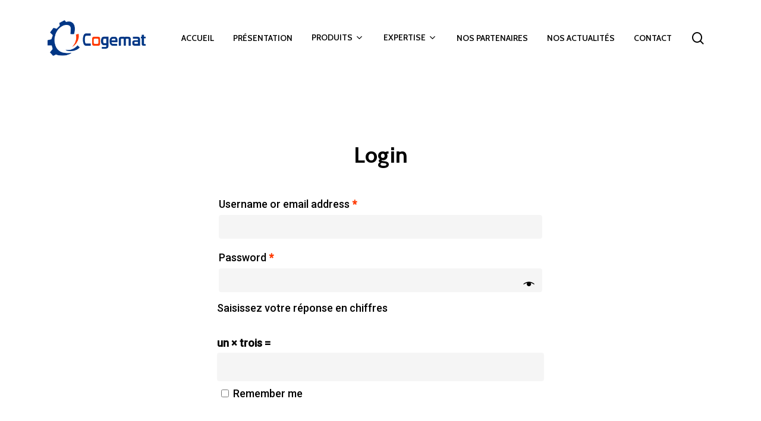

--- FILE ---
content_type: text/css
request_url: https://cogemat.tn/wp-content/themes/salient/css/build/responsive.css?ver=16.1.3
body_size: 7131
content:
:root{--mobile-container-width:88%}@media only screen and (min-width:1300px){.container,.post-area.standard-minimal.full-width-content .post .inner-wrap{max-width:1100px}}@media only screen and (min-width:1000px) and (max-width:1300px){#author-bio #author-info{width:544px}#project-meta ul li .nectar-love-wrap.fadein{margin-right:11px;padding-right:11px}#page-header-bg .span_6 .subheader{font-size:24px}#boxed .nectar-slider-wrap[data-full-width=false] .swiper-slide .content h2,.nectar-slider-wrap[data-full-width=false] .swiper-slide .content h2{font-size:32px;line-height:50px}body .swiper-slide .content p{font-size:20px;line-height:34px}.nectar-slider-wrap[data-full-width=false] .swiper-slide .content p{font-size:14px;line-height:24px}.portfolio-items:not(.carousel) .col .work-item.style-2 i{line-height:32px;height:32px;width:32px;font-size:14px}#top nav>ul>li>a{padding-left:8px}.sf-sub-indicator{left:6px}.nectar-slider-wrap[data-full-width=false] .swiper-slide .content p.transparent-bg span,body .swiper-slide .content p.transparent-bg span{line-height:38px}}@media only screen and (min-width :691px) and (max-width :999px){.span_1,.span_10,.span_11,.span_12,.span_2,.span_3,.span_4,.span_5,.span_6,.span_7,.span_8,.span_9{width:100%;margin-left:0}.col,body .vc_row-fluid .wpb_column{margin-bottom:25px}#header-outer .col{margin-bottom:0;margin-right:0}.wpb_column{width:100%}body .vc_row-fluid .wpb_column[data-t-w-inherits=small_desktop]{margin-bottom:0}.vc_col-sm-12[data-t-w-inherits=small_desktop]:not([class*=vc_col-md-]),body .vc_row-fluid .wpb_column[data-t-w-inherits=small_desktop].vc_col-md-12{width:100%}body .vc_row-fluid [class*=vc_col-][data-t-w-inherits=small_desktop]:first-child:not([class*=offset]){margin-left:0}body .vc_row-fluid.full-width-content .vc_col-xs-6{width:50%}body .vc_row-fluid .vc_col-xs-12[class*=vc_col-xs-]{width:100%}.one-fourths.span_3,.one-fourths.vc_col-sm-3:not([class*=vc_col-xs-]),.one-fourths.vc_span3{width:50%;margin-bottom:2%}.one-fourths.span_3.clear-both,.one-fourths.vc_col-sm-3.clear-both:not([class*=vc_col-xs-]),.one-fourths.vc_span3.clear-both{clear:both}#footer-outer .one-fourths.span_3.right-edge,.one-fourths.span_3.right-edge,.one-fourths.vc_col-sm-3.right-edge:not([class*=vc_col-xs-]),.one-fourths.vc_span3.right-edge{margin-right:0}.portfolio-items .col{width:100%;margin-left:0;margin-bottom:8px}.portfolio-items:not(.carousel) div:nth-child(2n+2){clear:both}.portfolio-items[data-ps="6"] .col{padding:2%}body .portfolio-items[data-ps="6"] .work-item .parallaxImg-layers>div .bg-img:after{opacity:1}body .portfolio-items[data-ps="6"] .wide_tall .work-item .work-meta .inner,body .portfolio-items[data-ps="6"] .work-item .work-meta .inner{opacity:1;transform:scale(1);-webkit-transform:scale(1)}.ascend .main-content .col.boxed:hover,.col.boxed:hover,.material .main-content .col.boxed:hover{margin-top:0;top:0;transform:none;-webkit-transform:none;box-shadow:0 1px 2px rgba(0,0,0,.2)}#call-to-action .container a{margin-top:20px;margin-left:0}#ajax-content-wrap .post-area{padding-right:0}#ajax-content-wrap .contact-info{padding-left:0}.nectar-google-map{max-height:425px}#sidebar .recent_projects_widget div a{width:90px}#sidebar .recent_projects_widget div a:nth-child(3n+3){margin:2% 2% 0 0}body #sidebar .recent_projects_widget div a:last-child{margin-right:0}#author-bio #author-info{width:494px}#page-header-bg .span_6 h1{font-size:32px;line-height:38px}#page-header-bg .span_6{top:auto!important;float:none}.page-header-no-bg #ajax-content-wrap .portfolio-filters{margin-top:15px;float:none;clear:both;height:auto}#page-header-bg[data-parallax="1"] .project-title .span_6{padding-right:70px}.page-header-no-bg .portfolio-filters ul{position:absolute;width:100%}html.js #page-header-bg[data-parallax="0"].not-loaded{background-color:#f5f5f5}#call-to-action .container span{display:block}.main-content .col.span_2 .col.span_2,.main-content .col.span_3 .col.span_2,.main-content .col.span_4 .col.span_2,.main-content .col.span_6 .col.span_2{width:7%}.main-content .col.span_2 .col.span_10,.main-content .col.span_3 .col.span_10,.main-content .col.span_4 .span_10,.main-content .col.span_6 .col.span_10{width:91%}.testimonial_slider .flickity-page-dots{bottom:-35px}#ajax-content-wrap .span_12 .col.span_6.empty-second{width:49%}body .swiper-slide .content p i{width:18px;font-size:16px}.nectar-slider-wrap[data-full-width=false] .swiper-slide .content p.transparent-bg span,body .swiper-slide .content p.transparent-bg span{line-height:29px}.iosSlider.product-thumbnails .thumb{width:112px}#footer-widgets .container .row>div:nth-child(2).span_4{margin-right:0!important}}@media only screen and (max-width :690px){.material:not(.admin-bar) #header-outer[data-using-secondary="1"]{top:0}body:not([data-hhun="1"]) #header-outer[data-using-secondary="1"]:not(.hidden-secondary){transform:none!important}.vc_row-fluid [class*=vc_span]{width:100%!important}body #header-outer[data-full-width=true] header>.container,body #header-secondary-outer[data-full-width=true]>.container,body[data-slide-out-widget-area-style=simple] #header-outer[data-full-width=true] #mobile-menu{max-width:100%;padding:0 18px}.col{margin-bottom:25px}.post-area{margin-bottom:0}.ascend .main-content .col.boxed:hover,.col.boxed:hover,.material .main-content .col.boxed:hover{margin-top:0;top:0;transform:none;-webkit-transform:none;box-shadow:0 1px 2px rgba(0,0,0,.2)}#header-outer .col{margin-bottom:0}.nectar_fullscreen_zoom_recent_projects .project-slide .project-info h2,.nectar_fullscreen_zoom_recent_projects .project-slide .project-info p{max-width:100%}#fp-nav ul li a,.fp-slidesNav ul li a{padding:11px 11px}#fp-nav ul li a span,.fp-slidesNav ul li a span{height:6px;width:6px}#fp-nav.right{right:10px}.nectar_fullscreen_zoom_recent_projects .dot-nav{display:none}.container .post .post-meta{display:none}#ajax-content-wrap .container .post .post-content{padding-left:0}.container .post-header{font-size:12px}.post-content.classic .post-header>span:after{height:9px}.container .comment-list .comment>div{padding:25px 25px 40px 25px}#ajax-content-wrap .comment-list .children{padding-left:20px}.container .comment-list .comment>div img.avatar{display:block;position:relative;height:40px;width:40px;top:0;left:0;margin-bottom:5px}body:not(.original) .bypostauthor>.comment-body>.comment-author>img.avatar{border-width:2px}body:not(.material) .comment-list .children{background-image:none}body.ascend #ajax-content-wrap .comment-list .children{margin-left:0;padding-left:30px}body.material #ajax-content-wrap .comment-list .comment>div,body.material #ajax-content-wrap .comment-list .pingback>div{margin-top:2.5em}body.material .comment-list .children{border-left:1px solid rgba(0,0,0,.1)}body.material .container .comment-list .comment>div{padding:0}body.material #ajax-content-wrap .comment-list .children{margin-left:0;padding-left:30px}body.material #ajax-content-wrap .comment-list .comment .comment>div{padding-left:0}.container #respond h3{font-size:18px}.container .comment-list .reply{right:29px;top:auto;bottom:29px}.original .container .comment-list .reply{right:0;top:auto;bottom:0;margin-top:20px;position:relative}.container .contact-info{padding-left:0}html.js #page-header-bg[data-parallax="0"].not-loaded{background-color:#f5f5f5}#page-header-bg .portfolio-filters ul{position:absolute;width:100%}#page-header-bg .span_6{margin-bottom:15px}#call-to-action .container a{display:block;margin-top:20px;margin-left:0}#call-to-action{font-size:18px}#ajax-content-wrap h2 .nectar-button,#ajax-content-wrap h3 .nectar-button,#ajax-content-wrap h4 .nectar-button{display:block}.post-area #pagination,.post-area.masonry #pagination{padding-left:0}body .portfolio-items[data-ps="6"] .work-item .parallaxImg-layers>div .bg-img:after{opacity:1}body .portfolio-items[data-ps="6"] .wide_tall .work-item .work-meta .inner,body .portfolio-items[data-ps="6"] .work-item .work-meta .inner{opacity:1;transform:scale(1);-webkit-transform:scale(1)}.bottom_controls #portfolio-nav .controls li#next-link a i:after,.bottom_controls #portfolio-nav .controls li#prev-link a i:after{display:none}#search-results .result,.masonry-blog-item{width:100%!important;margin-right:0!important;margin-bottom:25px;margin-left:0!important}.posts-container[data-load-animation=none] article .inner-wrap.animated{opacity:1}.gallery .gallery-item{width:100%!important}#author-bio img{margin-right:0;width:60px;height:60px}.row .blog-recent[data-style=list_featured_first_row].columns-3 .featured .post-featured-img{padding-bottom:75%}.section-down-arrow i.icon-default-style[class^=icon-]{font-size:16px}.section-down-arrow{bottom:10px;right:20px}#contact-map{height:270px}.nectar-google-map{max-height:270px}.pp_pic_holder{left:9px;width:96%}.pp_content{width:100%;height:290px}.pp_content iframe{width:100%}.pp_content .pp_inline iframe{height:250px}.pp_content #pp_full_res img{width:100%;height:auto}#page-header-bg .span_6 h1,.single.single-post .section-title h1,body.search #page-header-bg h1,body.single.single-post .row .col.section-title.span_12 h1{font-size:24px;line-height:30px;margin-bottom:4px}#page-header-bg .span_6{top:auto!important;float:none}#page-header-bg .author-section .meta-author .avatar{display:none}#ajax-content-wrap .pricing-table>div{width:100%;margin:0 0 25px 0}#page-header-bg #portfolio-nav ul,.section-title #portfolio-nav ul{margin-bottom:0}#portfolio-nav ul:first-child{z-index:103}#portfolio-nav .controls:after{content:"";display:block;height:0;clear:both;visibility:hidden}body .container .portfolio-filters-inline.full-width-content .container{padding-left:0;padding-right:0}body #full_width_portfolio .project-title.parallax-effect .container,body #page-header-bg .project-title .container{padding-bottom:30px}body #page-header-bg .section-title{padding:0}.ascend #ajax-content-wrap .comment-list .reply{top:0}#customer_details>div{width:100%;float:none}.main-content .col.span_2 .col.span_2,.main-content .col.span_3 .col.span_2,.main-content .col.span_4 .col.span_2,.main-content .col.span_6 .col.span_2{width:15%}.main-content .col.span_2 .col.span_10,.main-content .col.span_3 .col.span_10,.main-content .col.span_4 .span_10,.main-content .col.span_6 .col.span_10{width:83%}.slider-pagination{bottom:10px}body .swiper-slide .content p i{width:14px;font-size:12px}.main-content .col.span_2 .col.span_2 img,.main-content .col.span_3 .col.span_2 img,.main-content .col.span_4 .col.span_2 img,.main-content .col.span_6 .col.span_2 img{padding-right:13px;top:-3px}.nectar-slider-wrap[data-full-width=false] .swiper-slide .content p.transparent-bg span,body .swiper-slide .content p.transparent-bg span{line-height:20px;top:-5px;left:4px;box-shadow:4px 0 0 rgba(0,0,0,.5),-4px 0 0 rgba(0,0,0,.5)}#buddypress .register-section{width:100%;margin-bottom:15px}.full-width-content.blog-fullwidth-wrap:not(.meta-overlaid){padding:0 10%!important}#header-outer[data-full-width=true] header>.container{padding:0}.nectar-flickity[data-control-style=material_pagination] .flickity-page-dots .dot .nectar-flickity[data-controls=material_pagination] .flickity-page-dots .dot{width:25px}}@media only screen and (min-width :1px) and (max-width :999px){.container{max-width:var(--mobile-container-width)}.container .nectar-global-section>.container{max-width:100%}.n-sticky{width:100%}#to-top:not(.mobile-enabled){display:none}div[data-advanced-animation=true]:not([data-persist-animation]){transform:none!important;opacity:1!important}body[data-ajax-transitions=true] #ajax-loading-screen[data-method=standard][data-disable-mobile="1"]{display:none}body #header-outer.transparent #top .span_3 #logo[data-supplied-ml-starting-dark=true] img.starting-logo.dark-version,body #header-outer.transparent #top .span_3 #logo[data-supplied-ml-starting=true] img.starting-logo:not(.dark-version):not(.mobile-only-logo),body #header-outer:not(.transparent) #top .span_3 #logo[data-supplied-ml=true] img:not(.mobile-only-logo){display:none!important}#page-header-bg .span_6,#page-header-bg[data-parallax="1"] .span_6 .inner-wrap,body #header-outer.transparent #top .span_3 #logo[data-supplied-ml-starting-dark=true] img.mobile-only-logo.starting-logo.dark-version,body #header-outer.transparent #top .span_3 #logo[data-supplied-ml-starting=true] img.mobile-only-logo.starting-logo:not(.dark-version),body #header-outer:not(.transparent) #top .span_3 #logo .mobile-only-logo{display:block!important}body #header-outer[data-permanent-transparent="1"][data-transparent-header=true].transparent #top .span_3 #logo .mobile-only-logo{opacity:1!important}body[data-hhun="1"] #header-outer[data-mobile-fixed=false].invisible:not(.side-widget-open){transform:none!important;pointer-events:auto!important}#header-outer[data-format=centered-menu-bottom-bar] #top .span_9 #logo,#header-outer[data-format=centered-menu-bottom-bar] #top .span_9 .logo-clone{display:none}#page-header-bg[data-parallax="1"],#page-header-bg[data-parallax="1"] .span_6{padding-right:0;transform:translate(0)!important;visibility:visible!important}#ajax-content-wrap .video-texture{display:none}.full-width-content.parallax_section,.full-width-section.parallax_section{background-attachment:scroll!important;background-position:center!important}#page-header-wrap[data-parallax="1"] .page-header-bg-image-wrap .page-header-bg-image,.wpb_row.parallax_section .row-bg.using-image{backface-visibility:hidden;-webkit-backface-visibility:hidden}#page-header-wrap #page-header-bg[data-animate-in-effect=zoom-out] .page-header-bg-image{transition:none;-webkit-transition:none}.material #header-outer.transparent .bg-color-stripe{height:30vh}img.img-with-animation[data-animation=fade-in-from-right]{padding-left:0}img.img-with-animation[data-animation=fade-in-from-left]{padding-right:0}img.img-with-animation[data-animation=fade-in-from-bottom]{bottom:0}.img-with-aniamtion-wrap .inner{margin:0!important}body .img-with-aniamtion-wrap img{max-width:100%}body .img-with-aniamtion-wrap:not([data-max-width-mobile=default]) .inner{max-width:none!important}.img-with-aniamtion-wrap.center[data-max-width-mobile="150%"]:not([data-max-width="75%"]):not([data-max-width="50%"]) .inner,.img-with-aniamtion-wrap.right[data-max-width-mobile="125%"]:not([data-max-width="75%"]):not([data-max-width="50%"]) .inner{margin-left:-25%!important}.img-with-aniamtion-wrap.center[data-max-width-mobile="200%"]:not([data-max-width="75%"]):not([data-max-width="50%"]) .inner,.img-with-aniamtion-wrap.right[data-max-width-mobile="150%"]:not([data-max-width="75%"]):not([data-max-width="50%"]) .inner{margin-left:-50%!important}.img-with-aniamtion-wrap.right[data-max-width-mobile="165%"]:not([data-max-width="75%"]):not([data-max-width="50%"]) .inner{margin-left:-65%!important}.img-with-aniamtion-wrap.right[data-max-width-mobile="175%"]:not([data-max-width="75%"]):not([data-max-width="50%"]) .inner{margin-left:-75%!important}.img-with-aniamtion-wrap.right[data-max-width-mobile="200%"] .inner{margin-left:-100%!important}.img-with-aniamtion-wrap[data-max-width-mobile*="%"]:not([data-max-width="75%"]):not([data-max-width="50%"]) img{width:100%}.img-with-aniamtion-wrap[data-max-width="75%"] .inner{max-width:75%}.img-with-aniamtion-wrap[data-max-width="50%"] .inner{max-width:50%}.full-width-section>.col.span_12{margin-bottom:0}div[data-bg-mobile-hidden=true] .row-bg.using-image{background-image:none!important}.full-width-section{margin-top:0}#header-outer #top #logo img,#header-outer[data-transparent-header=true][data-permanent-transparent=false] #logo .dark-version,body[data-bg-header=true] .full-width-content.first-section,body[data-bg-header=true] .full-width-section.first-section,body[data-header-resize="0"] .container-wrap .portfolio-filters-inline.first-section{margin-top:0!important}.nectar_fullscreen_zoom_recent_projects .project-slide .project-info h2,.nectar_fullscreen_zoom_recent_projects .project-slide .project-info p{max-width:75%}body #header-outer[data-format=centered-menu-bottom-bar] #top #logo img,body #header-outer[data-format=centered-menu-under-logo] #top #logo img{margin:0}#header-outer[data-has-menu=false][data-format=default] #top .span_3,#header-outer[data-has-menu=true] #top .span_3,#header-outer[data-has-menu=true][data-mobile-fixed="1"] #top .span_3,#header-outer[data-has-menu=true][data-ptnm="1"] #top .span_3,body.material #header-outer[data-format=centered-menu-bottom-bar] #top .span_3{text-align:left}#header-outer[data-transparent-header=true].no-pointer-events.side-widget-open{pointer-events:auto}.material #header-outer[data-transparent-header=true][data-mobile-fixed="1"].transparent{overflow:visible}#header-outer[data-mobile-fixed="1"],#header-outer[data-permanent-transparent="1"][data-mobile-fixed="1"]{position:fixed!important}.material #header-outer[data-mobile-fixed=false][data-using-secondary="1"],.material.admin-bar #header-outer[data-mobile-fixed=false][data-using-secondary="1"]{top:0}body #header-outer[data-transparent-header=true][data-remove-border=true],body #header-outer[data-transparent-header=true][data-remove-border=true].transparent{border:none}body[data-slide-out-widget-area-style=slide-out-from-right-hover][data-slide-out-widget-area=true][data-user-set-ocm=off] #header-outer header>.container{max-width:100%;padding:0 18px}.using-mobile-browser .slide-out-hover-icon-effect a{pointer-events:auto}.container-wrap{z-index:11}.work-item:not([data-custom-content=on]) .work-info-bg{display:none}.style-3 .work-info-bg{display:block}#header-outer[data-permanent-transparent=false] #logo .dark-version,body #top #logo img{height:24px;margin-top:-3px;top:3px;position:relative}#header-outer #top #logo img,#header-outer[data-transparent-header=true][data-permanent-transparent=false] #logo .dark-version{top:0}#header-outer[data-permanent-transparent=false] #logo .dark-version,body.material #header-outer[data-permanent-transparent=false] #logo .dark-version{position:absolute}.ascend #header-outer:not([data-transparent-header=true]) #top #logo img.stnd,.ascend #header-outer:not([data-transparent-header=true]) #top #logo picture.stnd,.material #header-outer:not([data-transparent-header=true]) #top #logo img.stnd,.material #header-outer:not([data-transparent-header=true]) #top #logo picture.stnd,.original #header-outer:not([data-transparent-header=true]) #top #logo img.stnd,.original #header-outer:not([data-transparent-header=true]) #top #logo picture.stnd{position:relative}body:not(.material) #header-outer[data-mobile-fixed="1"] #logo .dark-version,body:not(.material) #header-outer[data-mobile-fixed="1"] #logo .starting-logo{top:6px}.admin-bar #header-outer,.logged-in.buddypress #header-outer{top:0}.admin-bar.material-ocm-open #header-outer.transparent{top:46px}body #header-outer{margin-bottom:0;padding:12px 0}body.page-template-template-no-header-footer.nectar_using_pfsr #header-outer,body.page-template-template-no-header.nectar_using_pfsr #header-outer{padding:0}body #header-outer,body[data-hhun="1"]:not(.no-scroll) #header-outer:not([data-transparent-header=true]):not(.detached),body[data-hhun="1"]:not(.no-scroll) #header-outer[data-permanent-transparent=false][data-using-secondary="1"]:not([data-transparent-header=true]){position:relative}.ascend #header-outer[data-transparent-header=true][data-remove-border=false].transparent,.original #header-outer[data-transparent-header=true][data-remove-border=false].transparent{transition:background-color .3s ease,box-shadow .3s ease,margin .25s ease}#header-outer[data-permanent-transparent="1"].transparent #top .span_9>.slide-out-widget-area-toggle i{color:#fff}body #slide-out-widget-area.slide-out-from-right-hover{z-index:9999}#header-outer.transparent.side-widget-open.no-bg-color #top #logo .starting-logo:not(.dark-version){opacity:1}#header-outer.transparent.side-widget-open.no-bg-color #top #logo img:not(.starting-logo){opacity:0}#slide-out-widget-area{top:0!important}#header-outer #logo{top:0;left:0}#header-space{display:none}#header-space[data-header-mobile-fixed="1"]{display:block}#top #mobile-cart-link,#top .mobile-search,#top .span_9>.slide-out-widget-area-toggle{display:inline-block}#top .col.span_3{left:0;top:0;z-index:100;width:100%}#header-outer[data-format=centered-logo-between-menu] #top .span_3,#header-outer[data-format=centered-menu] #top .span_3,#top .col.span_3{position:relative}#header-outer #top .col.span_3{line-height:0}#header-outer #top .col.span_3 #logo{vertical-align:middle}#top .col.span_9{margin-left:0;margin-bottom:0;width:100%!important;float:none;z-index:100;position:static;display:flex;align-items:center}#header-outer[data-format=centered-logo-between-menu] .row .col.span_9,#header-outer[data-format=centered-menu] #top .span_9{position:static}#header-outer[data-format=centered-menu-bottom-bar] #top .span_9,#top .col.span_9{min-height:0;width:auto!important;position:absolute!important;right:0;top:0;z-index:2000;height:100%}#slide-out-widget-area.slide-out-from-right-hover .inner[data-prepend-menu-mobile=true] .off-canvas-menu-container,.owl-carousel[data-enable-animation=true] .owl-stage>.owl-item,body:not(.single-post) #page-header-bg:not(.fullscreen-header) .nectar-particles .span_6 .inner-wrap,body:not(.single-post) #page-header-bg:not(.fullscreen-header) .span_6,body:not(.single-post) #page-header-bg[data-alignment-v=bottom]:not(.fullscreen-header) .span_6>.inner-wrap,body:not(.single-post) #page-header-bg[data-alignment-v=top]:not(.fullscreen-header) .span_6>.inner-wrap,body:not([data-m-animate="1"]) img.img-with-animation[data-animation=fade-in-from-bottom],body[data-slide-out-widget-area=true] #top #logo{-webkit-transform:none!important;transform:none!important}body[data-slide-out-widget-area=true] #top .span_9>.slide-out-widget-area-toggle.std-menu{left:0!important;right:auto!important;text-align:left;z-index:10000}body[data-slide-out-widget-area=true] #top .span_3{text-align:center}body[data-slide-out-widget-area=true] #header-outer[data-has-menu=false] #top .span_3{text-align:left}#header-outer .slide-out-widget-area-toggle .lines,#header-outer .slide-out-widget-area-toggle .lines-button,#header-outer .slide-out-widget-area-toggle .lines:after,#header-outer .slide-out-widget-area-toggle .lines:before{width:22px}#header-outer .slide-out-widget-area-toggle.mobile-icon .lines:after{top:-6px}body #header-outer .slide-out-widget-area-toggle.mobile-icon .lines:before{top:6px}#header-outer[data-mobile-fixed="1"] #top #logo,body[data-slide-out-widget-area=true] #top #logo{display:inline-block}body[data-slide-out-widget-area=true]:not(.material) [data-transparent-header=true][data-mobile-fixed=false] #top #logo{position:relative}body[data-slide-out-widget-area=true] #top .col.span_3{width:100%}body #slide-out-widget-area:not(.slide-out-from-right-hover) .slide_out_area_close{display:block}#slide-out-widget-area .widget_nav_menu{overflow-y:hidden;overflow-x:hidden}#header-outer #top nav>ul{width:auto;padding:15px 0 25px 0;margin:0 auto 0 auto;z-index:100000;position:relative}#header-outer #top nav>ul>li>ul>li{opacity:1;transform:none}#header-outer #top nav>ul>.megamenu>ul>li,#top nav>ul li{display:block;width:auto;margin-left:0}#top nav>ul>.megamenu>.sub-menu{width:auto!important;opacity:1;display:block}#top nav>ul ul{position:relative;width:auto;top:0;left:0;padding:0;opacity:1;visibility:visible;box-shadow:0 0 0 #fff;background-color:transparent;float:none}#top nav>ul ul li{padding-left:20px}#top nav .sf-menu .sfHover>a{color:#ffbaaf}a>.sf-sub-indicator{right:0;position:absolute;padding:16px;left:auto;top:0;height:auto;width:auto}.swiper-slide .mejs-controls{display:none;visibility:hidden}#ajax-content-wrap .mejs-controls{display:flex;visibility:visible}#ajax-content-wrap .post-area{padding-right:0;margin-bottom:0}.slider-nav{position:relative;max-width:600px;margin:-40px auto 0 auto}body .slider-nav>span{height:25px;width:25px}body .slider-nav>.left{left:0}body .slider-nav>.right{left:30px}#header-outer #top nav,.slider-nav span span{display:none!important}#pagination{margin-bottom:40px}.portfolio-items .col .work-item .work-info .custom-content .nectar-button{width:auto}#page-header-bg,#page-header-wrap,body .nectar-button.see-through-2,body .nectar-button.see-through-3{transition:none!important;-webkit-transition:none!important}#ajax-content-wrap .wp-caption{width:100%}.main-content>div{padding-bottom:0}#single-meta{display:block;clear:both;margin-bottom:10px}#page-header-bg[data-parallax="1"],body #page-header-bg:not(.fullscreen-header) .row,body.single-post #page-header-bg:not(.fullscreen-header) .row,body:not(.single-post) #page-header-bg .nectar-particles .span_6 .row,body:not(.single-post) #page-header-bg:not(.fullscreen-header) .nectar-particles .span_6>.inner-wrap,body:not(.single-post) #page-header-bg:not(.fullscreen-header) .span_6{top:0!important}body:not(.single-post) #page-header-bg:not(.fullscreen-header){padding-top:10%;padding-bottom:10%}body:not(.single-post) #page-header-bg[data-padding-amt=low]:not(.fullscreen-header){padding-top:5%;padding-bottom:5%}body:not(.single-post) #page-header-bg[data-padding-amt=high]:not(.fullscreen-header){padding-top:13%;padding-bottom:13%}body:not(.single-post) #page-header-bg:not(.fullscreen-header) .span_6{min-height:40px}body:not(.single-post) #page-header-bg:not(.fullscreen-header) .span_6.empty-title{min-height:80px}#page-header-bg[data-parallax="1"],#single-meta,body:not(.single-post) #page-header-bg:not(.fullscreen-header) .nectar-particles .span_6>.inner-wrap:first-child,body:not(.single-post) #page-header-bg:not(.fullscreen-header) .span_6,body:not(.single-post) #page-header-bg[data-alignment-v=top]:not(.fullscreen-header) .span_6 .inner-wrap,body[data-header-format] #header-secondary-outer{position:relative!important}body:not(.single-post) .nectar-particles svg{display:none}#header-outer:not([data-permanent-transparent="1"]),#page-header-wrap,#top,.full-page-inner-wrap[data-content-pos=full_height] .full-page-inner>.span_12,.vc_text_separator,body:not(.single-post) #page-header-bg:not(.fullscreen-header),body:not(.single-post) #page-header-bg[data-alignment-v=bottom]:not(.fullscreen-header),body:not(.single-post) #page-header-bg[data-alignment-v=top]:not(.fullscreen-header){height:auto!important}body:not(.single-post) #page-header-bg[data-alignment-v=bottom]:not(.fullscreen-header){padding-top:16%;padding-bottom:4%}body:not(.single-post) #page-header-bg[data-alignment-v=bottom][data-padding-amt=low]:not(.fullscreen-header){padding-top:10%;padding-bottom:2%}body:not(.single-post) #page-header-bg[data-alignment-v=bottom][data-padding-amt=high]:not(.fullscreen-header){padding-top:20%;padding-bottom:6%}body:not(.single-post) #page-header-bg[data-alignment-v=top]:not(.fullscreen-header){padding-top:4%;padding-bottom:16%}body:not(.single-post) #page-header-bg[data-alignment-v=top][data-padding-amt=low]:not(.fullscreen-header){padding-top:2%;padding-bottom:10%}body:not(.single-post) #page-header-bg[data-alignment-v=top][data-padding-amt=high]:not(.fullscreen-header){padding-top:6%;padding-bottom:20%}.related-posts.columns-3 .span_4{margin-right:0}#single-meta ul{margin-left:0}.page-template-template-portfolio-php .portfolio-filters{margin-bottom:0}#footer-outer #social li{width:33px;margin-top:9px;margin-bottom:9px}.nectar-recent-posts-slider .recent-post-container{max-width:none}.nectar-recent-posts-slider .flickity-page-dots,.nectar-recent-posts-slider .recent-post-container{padding:0 40px}.nectar-flickity[data-controls=next_prev_arrows] .flickity-prev-next-button{display:none}.nectar-flickity[data-controls=next_prev_arrows]:not(.masonry) .flickity-slider .cell{width:60%;margin-right:7%}.full-width-content .nectar-recent-posts-slider .recent-post-container .inner-wrap{max-width:100%}.span_9 .carousel-heading{padding-right:0!important}#page-header-wrap{margin-top:0;overflow:visible}#page-header-bg .span_6,#page-header-bg[data-parallax="1"] .span_6 .inner-wrap{opacity:1!important}body #header-outer[data-using-secondary="1"],body.admin-bar #header-outer[data-using-secondary="1"]{top:0}h1 .nectar-button,h2 .nectar-button,h3 .nectar-button,h4 .nectar-button{display:inline-block;margin-top:20px}body .clients.no-carousel:not(.fade-in-animation)>div{opacity:1}#page-header-bg[data-parallax="1"] .span_6 .inner-wrap,.nectar-slider-wrap[data-caption-trans=reveal_title] .swiper-slide .content h1>span span,.nectar-slider-wrap[data-caption-trans=reveal_title] .swiper-slide .content h2>span span,.swiper-slide .content .buttons,.swiper-slide .content h1,.swiper-slide .content h2,.swiper-slide .content h3,.swiper-slide .content p{transform:none!important;-webkit-transform:none!important}.nectar-slider-wrap[data-caption-trans=reveal_title] .swiper-slide .content h1 .word,.nectar-slider-wrap[data-caption-trans=reveal_title] .swiper-slide .content h1>span span,.nectar-slider-wrap[data-caption-trans=reveal_title] .swiper-slide .content h2 .word,.nectar-slider-wrap[data-caption-trans=reveal_title] .swiper-slide .content h2>span span,.owl-carousel[data-enable-animation=true] .owl-controls,.owl-carousel[data-enable-animation=true] .owl-stage>.owl-item,.post-area.masonry:not(.meta_overlaid),.swiper-slide .content .buttons,.swiper-slide .content h1,.swiper-slide .content h2,.swiper-slide .content h3,.swiper-slide .content p{opacity:1!important}.col.has-animation[data-animation=fade-in-from-bottom],.nectar-fancy-box.has-animation[data-animation=fade-in-from-bottom],.wpb_column.has-animation[data-animation=fade-in-from-bottom]{bottom:0!important}.parallax_slider_outer.first-section .swiper-container .slider-next,.parallax_slider_outer.first-section .swiper-container .slider-prev{margin-top:-30px}.post-area.col_last:not(.auto_meta_overlaid_spaced){padding-left:0!important}.col.centered-text ul,.col.centered-text ul li,.wpb_column.centered-text ul,.wpb_column.centered-text ul li{text-align:left;margin-left:0!important}.col.centered-text ul,.wpb_column.centered-text ul{margin:0!important;display:block!important}#ajax-content-wrap .nectar-fancy-ul[data-animation=true] ul li,.nectar-fancy-ul[data-animation=true] ul li{left:0}.testimonial_slider .controls ul{text-align:center!important}#page-header-bg[data-parallax="0"]{margin-top:-1px}.wpb_tabs_nav .cta-button{top:0;-webkit-transform:translateY(-100%);transform:translateY(-100%);left:0;right:auto}#footer-widgets .container .row>div:last-child{margin-bottom:0!important}.woocommerce .pp_gallery,body .pp_gallery{display:none}.material .span_9 #author-bio{margin-bottom:60px}}@media only screen and (max-width:479px){.full-width-content .wpb_column.max_width_phone_420px.left_margin_phone_auto.right_margin_phone_auto{width:320px}}@media only screen and (min-width:480px) and (max-width:690px){.iosSlider.product-thumbnails .thumb{width:98px}}@media screen and (max-width:782px){.admin-bar #header-outer[data-permanent-transparent="1"][data-mobile-fixed="1"],.admin-bar #header-outer[data-permanent-transparent=false][data-mobile-fixed="1"],.logged-in.buddypress #header-outer[data-permanent-transparent="1"][data-mobile-fixed="1"],.logged-in.buddypress #header-outer[data-permanent-transparent=false][data-mobile-fixed="1"],body.admin-bar #header-outer[data-transparent-header=true][data-mobile-fixed=false]{top:47px}#header-secondary-outer[data-permanent-transparent="1"]{margin-top:0}body{position:static}#fp-nav.tooltip_alt{display:none}}@media only screen and (min-device-width:481px) and (max-device-width:1025px) and (orientation:landscape){#header-outer[data-lhe=animated_underline] #top nav>ul>li:not([class*=button_])>a:hover .menu-title-text:after{display:none}#to-top{display:none}body .slide-out-hover-icon-effect a{pointer-events:auto}#page-header-wrap #page-header-bg[data-animate-in-effect=zoom-out] .page-header-bg-image{transition:none;-webkit-transition:none}#page-header-bg[data-parallax="1"],#page-header-bg[data-parallax="1"] .span_6{position:relative!important}#page-header-bg[data-parallax="1"]{top:0!important}#page-header-bg .span_6{display:block!important;opacity:1!important}.swiper-container .slider-right{right:0!important}.video-texture{display:none}img.img-with-animation[data-animation=fade-in-from-right]{padding-left:0}img.img-with-animation[data-animation=fade-in-from-left]{padding-right:0}.col.has-animation[data-animation=fade-in-from-bottom],.wpb_column.has-animation[data-animation=fade-in-from-bottom],img.img-with-animation[data-animation=fade-in-from-bottom]{bottom:0}#full_width_portfolio .project-title.parallax-effect,.owl-carousel[data-enable-animation=true] .owl-stage>.owl-item,.parallax_slider_outer.first-section .nectar-slider-wrap,.parallax_slider_outer.first-section .swiper-slide .content{transform:none!important;-webkit-transform:none!important}.owl-carousel[data-enable-animation=true] .owl-controls,.owl-carousel[data-enable-animation=true] .owl-stage>.owl-item,.parallax_slider_outer.first-section .swiper-slide .content{opacity:1!important}.col.has-animation[data-animation=grow-in],.img-with-animation[data-animation=grow-in],.wpb_column.has-animation[data-animation=grow-in]{visibility:visible}.portfolio-items .col .work-item .work-info a{display:block;position:absolute;top:0;left:0;margin:0;width:100%;height:100%;text-indent:-9999px}.portfolio-items .col .work-item .work-info .custom-content .nectar-button{width:auto}body .portfolio-items[data-ps="6"] .work-item .parallaxImg-layers>div .bg-img:after{opacity:1}body .portfolio-items[data-ps="6"] .wide_tall .work-item .work-meta .inner,body .portfolio-items[data-ps="6"] .work-item .work-meta .inner{opacity:1;transform:scale(1);-webkit-transform:scale(1)}.portfolio-items .col .work-item:not(.style-2):not(.style-3):not(.style-3-alt):not(.style-4) .work-info .vert-center{height:100%;top:0;transform:none;-webkit-transform:none}}@media only screen and (-webkit-min-device-pixel-ratio:2) and (hover:none) and (pointer:coarse){body .parallax_section .row-bg[data-parallax-speed=fixed]{background-attachment:scroll!important}}@media only screen and (max-device-width:2600px){body[data-ajax-transitions=true].using-mobile-browser #ajax-loading-screen[data-method=standard][data-disable-mobile="1"]{display:none}body.using-mobile-browser.material #slide-out-widget-area.slide-out-from-right{overflow-y:scroll}body.using-mobile-browser .parallax_section .row-bg[data-parallax-speed=fixed]{background-attachment:scroll!important}body.using-mobile-browser .cp-modal-popup-container{position:relative;z-index:100000}body[data-remove-m-video-bgs="1"].using-mobile-browser .nectar-video-wrap video,body[data-remove-m-video-bgs="1"].using-mobile-browser .swiper-slide .video-wrap video{display:none}body[data-remove-m-video-bgs="1"].using-mobile-browser .mobile-video-image{display:block}.using-mobile-browser img.img-with-animation[data-animation=fade-in-from-right]{padding-left:0}.using-mobile-browser img.img-with-animation[data-animation=fade-in-from-left]{padding-right:0}.using-mobile-browser .col.has-animation[data-animation=fade-in-from-bottom],.using-mobile-browser .wpb_column.has-animation[data-animation=fade-in-from-bottom],.using-mobile-browser img.img-with-animation[data-animation=fade-in-from-bottom]{bottom:0}.using-mobile-browser .owl-carousel[data-enable-animation=true] .owl-stage>.owl-item,.using-mobile-browser .parallax_slider_outer .nectar-slider-wrap[data-animate-in-effect=zoom-out].loaded .slide-bg-wrap,.using-mobile-browser .portfolio-items .style-5 .parallaxImg-rendered-layer{transform:none!important;-webkit-transform:none!important}.using-mobile-browser #page-header-bg[data-parallax="1"] .span_6,.using-mobile-browser .owl-carousel[data-enable-animation=true] .owl-controls,.using-mobile-browser .owl-carousel[data-enable-animation=true] .owl-stage>.owl-item,body[data-remove-m-video-bgs="1"].using-mobile-browser .mobile-video-image{opacity:1!important}.using-mobile-browser .nectar-video-box .play_button_mouse_follow.nectar_video_lightbox{top:50%;left:50%}.using-mobile-browser #page-header-bg[data-parallax="1"] .span_6{display:block!important}.using-mobile-browser .slide-out-hover-icon-effect a{pointer-events:auto}.using-mobile-browser .wpb_row.parallax_section .row-bg.using-image.translate{backface-visibility:hidden;-webkit-backface-visibility:hidden}body.using-mobile-browser .nectar-video-wrap{height:100%}body.using-mobile-browser .blurred-wrap.blurred{-webkit-filter:blur(0);-moz-filter:blur(0);-ms-filter:blur(0);filter:blur(0)}}@media only screen and (min-width:1600px){.full-width-content .post-area .masonry-blog-item,.post-area.full-width-content .masonry-blog-item{width:18%}body .portfolio-items.constrain-max-cols .col.elastic-portfolio-item.wide{width:50%}body .portfolio-items.constrain-max-cols .col.elastic-portfolio-item.wide_tall{width:50%}body .portfolio-items.constrain-max-cols .col.elastic-portfolio-item.tall,body .portfolio-items.constrain-max-cols.masonry-items .col.elastic-portfolio-item.regular{width:25%}}@media only screen and (min-width:1300px) and (max-width:1600px){body .default-style .portfolio-items .col.elastic-portfolio-item{width:22.43%!important}.full-width-content .post-area .masonry-blog-item,.post-area.full-width-content .masonry-blog-item{width:23%}.full-width-content.blog-fullwidth-wrap:not(.meta-overlaid){padding-left:2.8%!important}}@media only screen and (min-width:990px) and (max-width:1300px){body .portfolio-items.constrain-max-cols.no-masonry .col.elastic-portfolio-item{width:25%}}@media only screen and (min-width:470px) and (max-width:990px){.portfolio-items .elastic-portfolio-item{width:50%}}@media only screen and (max-width:690px) and (min-width:470px){.format-status .post-content .status-inner,.post.format-aside .aside-inner,.post.link .post-content .link-inner,.post.quote .post-content .quote-inner{padding:50px 10%}}@media only screen and (max-width:690px){body[data-remove-m-video-bgs="1"] .nectar-video-wrap video,body[data-remove-m-video-bgs="1"] .swiper-slide .video-wrap video{display:none}body[data-remove-m-video-bgs="1"] .mobile-video-image{display:block}.posts-container[data-load-animation=fade_in] article .inner-wrap,.posts-container[data-load-animation=fade_in] article .inner-wrap.animated,.posts-container[data-load-animation=fade_in_from_bottom] .inner-wrap,.posts-container[data-load-animation=fade_in_from_bottom] .inner-wrap.animated,.posts-container[data-load-animation=perspective] article .inner-wrap,.posts-container[data-load-animation=perspective] article .inner-wrap.animated{opacity:1;transform:translateY(0);-webkit-transform:translateY(0)}.post-area.masonry.classic .posts-container:not(.meta-moved) .post-content>.post-meta{opacity:0;position:absolute!important}.material .related-post-wrap h3.related-title{padding-top:60px}.nectar-recent-posts-slider .inner-wrap{max-width:80%}.arhchive #page-header-wrap #page-header-bg .subheader{display:none}}@media only screen and (max-width:470px){.format-status .post-content .status-inner,.post.format-aside .aside-inner,.post.link .post-content .link-inner,.post.quote .post-content .quote-inner{padding:50px 10%}.full-width-content.blog-fullwidth-wrap:not(.meta-overlaid){padding:0 10%!important}body .post-area.auto_meta_overlaid_spaced[data-ams].span_9{margin:0}body .auto_meta_overlaid_spaced[data-ams].span_9 .masonry-blog-item{padding-left:0;padding-right:0}}